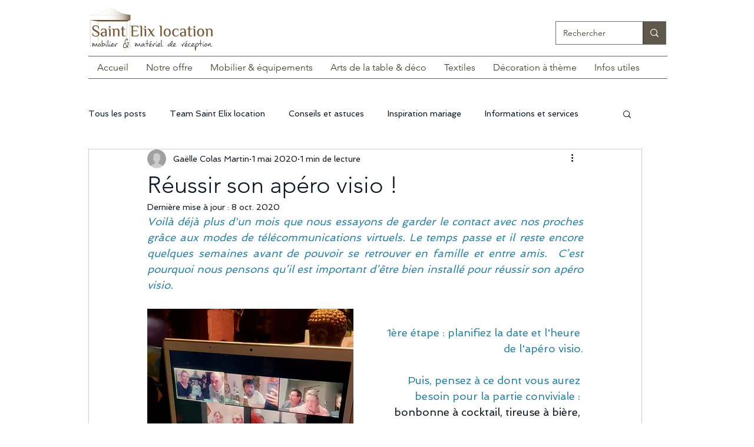

--- FILE ---
content_type: text/css; charset=utf-8
request_url: https://www.st-elix-location.com/_serverless/pro-gallery-css-v4-server/layoutCss?ver=2&id=55icq-not-scoped&items=3422_3648_5472%7C4810_1200_1600%7C3601_3072_4608%7C3459_641_641&container=1065_740_471_720&options=gallerySizeType:px%7CenableInfiniteScroll:true%7CtitlePlacement:SHOW_ON_HOVER%7CimageMargin:20%7CgalleryLayout:0%7CisVertical:true%7CgallerySizePx:300%7CcubeRatio:1%7CcubeType:fill%7CgalleryThumbnailsAlignment:none%7CthumbnailSpacings:0
body_size: -141
content:
#pro-gallery-55icq-not-scoped [data-hook="item-container"][data-idx="0"].gallery-item-container{opacity: 1 !important;display: block !important;transition: opacity .2s ease !important;top: 0px !important;left: 0px !important;right: auto !important;height: 540px !important;width: 360px !important;} #pro-gallery-55icq-not-scoped [data-hook="item-container"][data-idx="0"] .gallery-item-common-info-outer{height: 100% !important;} #pro-gallery-55icq-not-scoped [data-hook="item-container"][data-idx="0"] .gallery-item-common-info{height: 100% !important;width: 100% !important;} #pro-gallery-55icq-not-scoped [data-hook="item-container"][data-idx="0"] .gallery-item-wrapper{width: 360px !important;height: 540px !important;margin: 0 !important;} #pro-gallery-55icq-not-scoped [data-hook="item-container"][data-idx="0"] .gallery-item-content{width: 360px !important;height: 540px !important;margin: 0px 0px !important;opacity: 1 !important;} #pro-gallery-55icq-not-scoped [data-hook="item-container"][data-idx="0"] .gallery-item-hover{width: 360px !important;height: 540px !important;opacity: 1 !important;} #pro-gallery-55icq-not-scoped [data-hook="item-container"][data-idx="0"] .item-hover-flex-container{width: 360px !important;height: 540px !important;margin: 0px 0px !important;opacity: 1 !important;} #pro-gallery-55icq-not-scoped [data-hook="item-container"][data-idx="0"] .gallery-item-wrapper img{width: 100% !important;height: 100% !important;opacity: 1 !important;} #pro-gallery-55icq-not-scoped [data-hook="item-container"][data-idx="1"].gallery-item-container{opacity: 1 !important;display: block !important;transition: opacity .2s ease !important;top: 0px !important;left: 380px !important;right: auto !important;height: 240px !important;width: 180px !important;} #pro-gallery-55icq-not-scoped [data-hook="item-container"][data-idx="1"] .gallery-item-common-info-outer{height: 100% !important;} #pro-gallery-55icq-not-scoped [data-hook="item-container"][data-idx="1"] .gallery-item-common-info{height: 100% !important;width: 100% !important;} #pro-gallery-55icq-not-scoped [data-hook="item-container"][data-idx="1"] .gallery-item-wrapper{width: 180px !important;height: 240px !important;margin: 0 !important;} #pro-gallery-55icq-not-scoped [data-hook="item-container"][data-idx="1"] .gallery-item-content{width: 180px !important;height: 240px !important;margin: 0px 0px !important;opacity: 1 !important;} #pro-gallery-55icq-not-scoped [data-hook="item-container"][data-idx="1"] .gallery-item-hover{width: 180px !important;height: 240px !important;opacity: 1 !important;} #pro-gallery-55icq-not-scoped [data-hook="item-container"][data-idx="1"] .item-hover-flex-container{width: 180px !important;height: 240px !important;margin: 0px 0px !important;opacity: 1 !important;} #pro-gallery-55icq-not-scoped [data-hook="item-container"][data-idx="1"] .gallery-item-wrapper img{width: 100% !important;height: 100% !important;opacity: 1 !important;} #pro-gallery-55icq-not-scoped [data-hook="item-container"][data-idx="2"].gallery-item-container{opacity: 1 !important;display: block !important;transition: opacity .2s ease !important;top: 0px !important;left: 580px !important;right: auto !important;height: 240px !important;width: 160px !important;} #pro-gallery-55icq-not-scoped [data-hook="item-container"][data-idx="2"] .gallery-item-common-info-outer{height: 100% !important;} #pro-gallery-55icq-not-scoped [data-hook="item-container"][data-idx="2"] .gallery-item-common-info{height: 100% !important;width: 100% !important;} #pro-gallery-55icq-not-scoped [data-hook="item-container"][data-idx="2"] .gallery-item-wrapper{width: 160px !important;height: 240px !important;margin: 0 !important;} #pro-gallery-55icq-not-scoped [data-hook="item-container"][data-idx="2"] .gallery-item-content{width: 160px !important;height: 240px !important;margin: 0px 0px !important;opacity: 1 !important;} #pro-gallery-55icq-not-scoped [data-hook="item-container"][data-idx="2"] .gallery-item-hover{width: 160px !important;height: 240px !important;opacity: 1 !important;} #pro-gallery-55icq-not-scoped [data-hook="item-container"][data-idx="2"] .item-hover-flex-container{width: 160px !important;height: 240px !important;margin: 0px 0px !important;opacity: 1 !important;} #pro-gallery-55icq-not-scoped [data-hook="item-container"][data-idx="2"] .gallery-item-wrapper img{width: 100% !important;height: 100% !important;opacity: 1 !important;} #pro-gallery-55icq-not-scoped [data-hook="item-container"][data-idx="3"]{display: none !important;} #pro-gallery-55icq-not-scoped .pro-gallery-prerender{height:620px !important;}#pro-gallery-55icq-not-scoped {height:620px !important; width:740px !important;}#pro-gallery-55icq-not-scoped .pro-gallery-margin-container {height:620px !important;}#pro-gallery-55icq-not-scoped .pro-gallery {height:620px !important; width:740px !important;}#pro-gallery-55icq-not-scoped .pro-gallery-parent-container {height:620px !important; width:760px !important;}

--- FILE ---
content_type: text/css; charset=utf-8
request_url: https://www.st-elix-location.com/_serverless/pro-gallery-css-v4-server/layoutCss?ver=2&id=38v42-not-scoped&items=2484_940_627%7C2478_667_1000%7C2720_5472_3648%7C2817_800_533%7C2563_5760_3840&container=1563_350_575.890625_720&options=gallerySizeType:px%7CenableInfiniteScroll:true%7CtitlePlacement:SHOW_ON_HOVER%7CimageMargin:20%7CgalleryLayout:0%7CisVertical:false%7CgallerySizePx:300%7CcubeRatio:1%7CcubeType:fill%7CgalleryThumbnailsAlignment:none%7CthumbnailSpacings:0
body_size: -175
content:
#pro-gallery-38v42-not-scoped [data-hook="item-container"][data-idx="0"].gallery-item-container{opacity: 1 !important;display: block !important;transition: opacity .2s ease !important;top: 0px !important;left: 0px !important;right: auto !important;height: 232px !important;width: 350px !important;} #pro-gallery-38v42-not-scoped [data-hook="item-container"][data-idx="0"] .gallery-item-common-info-outer{height: 100% !important;} #pro-gallery-38v42-not-scoped [data-hook="item-container"][data-idx="0"] .gallery-item-common-info{height: 100% !important;width: 100% !important;} #pro-gallery-38v42-not-scoped [data-hook="item-container"][data-idx="0"] .gallery-item-wrapper{width: 350px !important;height: 232px !important;margin: 0 !important;} #pro-gallery-38v42-not-scoped [data-hook="item-container"][data-idx="0"] .gallery-item-content{width: 350px !important;height: 232px !important;margin: 0px 0px !important;opacity: 1 !important;} #pro-gallery-38v42-not-scoped [data-hook="item-container"][data-idx="0"] .gallery-item-hover{width: 350px !important;height: 232px !important;opacity: 1 !important;} #pro-gallery-38v42-not-scoped [data-hook="item-container"][data-idx="0"] .item-hover-flex-container{width: 350px !important;height: 232px !important;margin: 0px 0px !important;opacity: 1 !important;} #pro-gallery-38v42-not-scoped [data-hook="item-container"][data-idx="0"] .gallery-item-wrapper img{width: 100% !important;height: 100% !important;opacity: 1 !important;} #pro-gallery-38v42-not-scoped [data-hook="item-container"][data-idx="1"].gallery-item-container{opacity: 1 !important;display: block !important;transition: opacity .2s ease !important;top: 252px !important;left: 0px !important;right: auto !important;height: 152px !important;width: 101px !important;} #pro-gallery-38v42-not-scoped [data-hook="item-container"][data-idx="1"] .gallery-item-common-info-outer{height: 100% !important;} #pro-gallery-38v42-not-scoped [data-hook="item-container"][data-idx="1"] .gallery-item-common-info{height: 100% !important;width: 100% !important;} #pro-gallery-38v42-not-scoped [data-hook="item-container"][data-idx="1"] .gallery-item-wrapper{width: 101px !important;height: 152px !important;margin: 0 !important;} #pro-gallery-38v42-not-scoped [data-hook="item-container"][data-idx="1"] .gallery-item-content{width: 101px !important;height: 152px !important;margin: 0px 0px !important;opacity: 1 !important;} #pro-gallery-38v42-not-scoped [data-hook="item-container"][data-idx="1"] .gallery-item-hover{width: 101px !important;height: 152px !important;opacity: 1 !important;} #pro-gallery-38v42-not-scoped [data-hook="item-container"][data-idx="1"] .item-hover-flex-container{width: 101px !important;height: 152px !important;margin: 0px 0px !important;opacity: 1 !important;} #pro-gallery-38v42-not-scoped [data-hook="item-container"][data-idx="1"] .gallery-item-wrapper img{width: 100% !important;height: 100% !important;opacity: 1 !important;} #pro-gallery-38v42-not-scoped [data-hook="item-container"][data-idx="2"].gallery-item-container{opacity: 1 !important;display: block !important;transition: opacity .2s ease !important;top: 252px !important;left: 121px !important;right: auto !important;height: 152px !important;width: 229px !important;} #pro-gallery-38v42-not-scoped [data-hook="item-container"][data-idx="2"] .gallery-item-common-info-outer{height: 100% !important;} #pro-gallery-38v42-not-scoped [data-hook="item-container"][data-idx="2"] .gallery-item-common-info{height: 100% !important;width: 100% !important;} #pro-gallery-38v42-not-scoped [data-hook="item-container"][data-idx="2"] .gallery-item-wrapper{width: 229px !important;height: 152px !important;margin: 0 !important;} #pro-gallery-38v42-not-scoped [data-hook="item-container"][data-idx="2"] .gallery-item-content{width: 229px !important;height: 152px !important;margin: 0px 0px !important;opacity: 1 !important;} #pro-gallery-38v42-not-scoped [data-hook="item-container"][data-idx="2"] .gallery-item-hover{width: 229px !important;height: 152px !important;opacity: 1 !important;} #pro-gallery-38v42-not-scoped [data-hook="item-container"][data-idx="2"] .item-hover-flex-container{width: 229px !important;height: 152px !important;margin: 0px 0px !important;opacity: 1 !important;} #pro-gallery-38v42-not-scoped [data-hook="item-container"][data-idx="2"] .gallery-item-wrapper img{width: 100% !important;height: 100% !important;opacity: 1 !important;} #pro-gallery-38v42-not-scoped [data-hook="item-container"][data-idx="3"]{display: none !important;} #pro-gallery-38v42-not-scoped [data-hook="item-container"][data-idx="4"]{display: none !important;} #pro-gallery-38v42-not-scoped .pro-gallery-prerender{height:907.2915600424494px !important;}#pro-gallery-38v42-not-scoped {height:907.2915600424494px !important; width:350px !important;}#pro-gallery-38v42-not-scoped .pro-gallery-margin-container {height:907.2915600424494px !important;}#pro-gallery-38v42-not-scoped .pro-gallery {height:907.2915600424494px !important; width:350px !important;}#pro-gallery-38v42-not-scoped .pro-gallery-parent-container {height:907.2915600424494px !important; width:370px !important;}